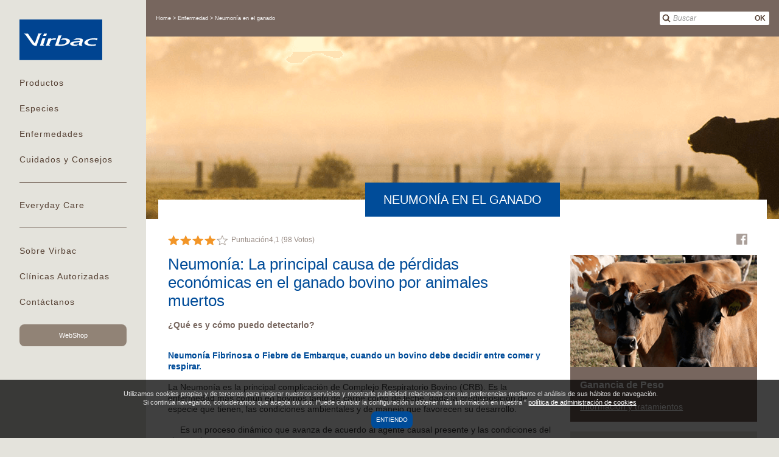

--- FILE ---
content_type: text/html;charset=UTF-8
request_url: https://mx.virbac.com/enfermedades/neumonia
body_size: 14641
content:
<!DOCTYPE html>
<html lang="es">
	<head>
		<meta charset="utf-8" />
<meta http-equiv="Content-Type" content="text/html; charset=utf-8" />
<meta name="viewport" content="width=device-width, initial-scale=1, minimum-scale=1, maximum-scale=1, user-scalable=0, minimal-ui"/>

<link rel="shortcut icon" type="image/x-icon" href="/modules/virbac-static-resources-module/img/template/favicon.ico" />
<link rel="icon" href="/modules/virbac-static-resources-module/img/template/favicon.ico" />

<link rel="stylesheet" type="text/css" href="/modules/virbac-static-resources-module/css/gen/all.css?t=20200707" media="all" />
<link rel="stylesheet" type="text/css" href="/modules/virbac-static-resources-module/css/gen/print.css" media="print" />
<script type="text/javascript" src="/modules/virbac-static-resources-module/javascript/framework/jquery-3.2.1.min.js"></script>
<script type="text/javascript" src="/modules/virbac-static-resources-module/javascript/framework/jquery-ui.min.js"></script>

<script type="text/javascript" src="/modules/virbac-static-resources-module/javascript/init.js"></script><title>Neumonía en el ganado</title>
<meta property="og:title" content="Neumonía en el ganado" />

<meta property="og:url" content="https://mx.virbac.com/enfermedades/neumonia" />

<meta name="description" content="Virbac México, experto en salud animal. Nuestra misión es ofrecer una amplia gama de productos para potenciar la salud y el bienestar animal" /><meta name="keywords" content="alimento para gatos, alimento para perros, antiparasitarios externos para gato, antiparasitarios externos para perro, antiparasitarios internos para gato, antiparasitarios internos para perro, antiparasitarios para perros, antipulgas para gatos, antipulgas para perros, shampo para gatos, shampoo para perro, croquetas premium para gatos, croquetas premium para perros, enfermedades en gatos, enfermedades en perros, estres en perros, garrapatas, garrapatas en perros, jabon para mascotas, jabon para perros, medicamento para perros, medicamentos para animales, pipetas para gato, pipetas para perro, shampoo para gatos, shampoo para mascotas, shampoo para perro, vacunas para animales, vacunas para cerdos, vacunas para ganado, vacunas porcinas" /><meta name="robots" content="index,follow" /><link rel="alternate" href="https://mx.virbac.com/" hreflang="es-gt" />
<link rel="alternate" href="https://mx.virbac.com/" hreflang="es-pa" />
<link rel="alternate" href="https://mx.virbac.com/" hreflang="es-do" />
<link rel="alternate" href="https://mx.virbac.com/" hreflang="es-hn" />
<link rel="alternate" href="https://mx.virbac.com/" hreflang="es-ni" />
<link rel="alternate" href="https://mx.virbac.com/" hreflang="es-cu" />
<meta name="facebook-domain-verification" content="6il7uzleuk1bcgtjf7zhwe6e2sgugc" />
<script type="application/json" id="jahia-data-ctx">{"contextPath":"","lang":"es","uilang":"es","siteUuid":"a5423059-cca4-4dcf-b210-b70f053b8e42","wcag":true,"ckeCfg":""}</script>
<script type="application/json" id="jahia-data-ck">{"path":"/modules/ckeditor/javascript/","lng":"es_ES"}</script>
<!-- Open Graph data -->
	<meta property="og:image"            content="https://mx.virbac.com/files/live/sites/virbac-mx/files/mexico correctas/banner/ganado de carne/neumonia_en_el_ganado_Virbac.png">
	<meta property="og:image:secure_url" content="https://mx.virbac.com/files/live/sites/virbac-mx/files/mexico correctas/banner/ganado de carne/neumonia_en_el_ganado_Virbac.png">
	<meta property="og:image:type"       content="image/png">
	<meta property="og:image:width"      content="1680">
	<meta property="og:image:height"     content="300">
	<meta property="og:image:alt" 		 content="Neumonía en el ganado" />
	 
 <!-- Schema.org markup for Google+ -->
 	<meta itemprop="image" content="https://mx.virbac.com/files/live/sites/virbac-mx/files/mexico correctas/banner/ganado de carne/neumonia_en_el_ganado_Virbac.png" /> 

 <!-- Twitter Card data -->
	 <meta name="twitter:card" content="summary_large_image" />
	 <meta name="twitter:image" content="https://mx.virbac.com/files/live/sites/virbac-mx/files/mexico correctas/banner/ganado de carne/neumonia_en_el_ganado_Virbac.png" />

<!-- Open Graph data -->

 	<meta property="og:type" content="article" />

 <!-- schema.org -->
    <script type="application/ld+json">
    {
      "@context": "https://schema.org",
      "@type": "NewsArticle",
      "headline": "Neumonía: La principal causa de pérdidas económicas en el ganado bovino por animales muertos",
      "datePublished": "Wed Nov 28 22:31:50 UTC 2018",
      "dateModified": "Fri Oct 31 21:53:44 UTC 2025",
	  "url": "https://mx.virbac.com/home/enfermedades/neumonia-en-el-ganado/pagecontent/neumonia-en-el-ganado.html",
	  "articleSection": "",
	  "articleBody": "La Neumonía es la principal complicación de Complejo Respiratorio Bovino (CRB). Es la enfermedad más común en bovinos tanto de carne como de leche, dada la predisposición de especie que tienen, las condiciones ambientales y de manejo que favorecen su desarrollo.      Es un proceso dinámico que avanza de acuerdo al agente causal presente y las condiciones del sistema inmune.      Los signos clínicos dependen de la fase en que se encuentra pero en forma general se observa lo siguiente Secreción nasal serosa, hialina o catarral, ojos llorosos Aumento de temperatura y cambio de comportamiento. Signos respiratorios: taquipnea, polipnea y disnea. Pérdida de peso por reducción del consumo de alimento. Animales flacos, peludos y postrados.   ¿Qué efectos tiene en el animal? La Neumonía se caracteriza por provocar dificultad para respirar y lesiones irreversibles en el pulmón que se hacen crónicas y hacen que el animal sea improductivo, porque entre comer y respirar, prefiere intentar respirar, porque su capacidad respiratoria está muy restringida. Datos adicionales     La Neumonía se presenta tanto en becerros de carne como de leche, en aproximadamente el 10% de la población.      Su presentación se favorece por las situaciones de estrés (ambiente y transporte) que reducen la eficiencia del sistema inmune y favorecen el desarrollo de las bacterias que causan la enfermedad.      El daño a la superficie pulmonar es variable, pero se sabe que un bovino con una pérdida del 10% puede ser rentable, pero cuando alcanza el 25% es totalmente improductivo. Prevención / Curación ",
	  "isAccessibleForFree": "true",
      "mainEntityOfPage": {
        "@type": "WebPage",
        "@id": "https://mx.virbac.com/home/enfermedades/neumonia-en-el-ganado/pagecontent/neumonia-en-el-ganado.html"
      },
	  "author": {
	        "@type": "Organization",
	        "name": "Virbac",
	        "url": "https://mx.virbac.com"
	      },
      "image": {
		"type":"ImageObject",
		"url":"https://mx.virbac.com/files/live/sites/virbac-mx/files/mexico correctas/banner/ganado de carne/neumonia_en_el_ganado_Virbac.png",
		"caption":"Neumonía: La principal causa de pérdidas económicas en el ganado bovino por animales muertos"
      }
    }
    </script>


</head>
	
	<body class=" no-js ">
		
		<!-- Google Tag Manager --> 
				<script type="text/javascript" data-category="2">
				(function(w,d,s,l,i){w[l]=w[l]||[];w[l].push({'gtm.start': 
				new Date().getTime(),event:'gtm.js'});var f=d.getElementsByTagName(s)[0], 
				j=d.createElement(s),dl=l!='dataLayer'?'&l='+l:'';j.async=true;j.src= 
				'//www.googletagmanager.com/gtm.js?id='+i+dl;f.parentNode.insertBefore(j,f); 
				})(window,document,'script','dataLayer','GTM-PTTLQSH');
				</script> 
				<!-- End Google Tag Manager --><div id="fb-root"></div>
		<script>(function(d, s, id) {
		  var js, fjs = d.getElementsByTagName(s)[0];
		  if (d.getElementById(id)) return;
		  js = d.createElement(s); js.id = id;
		  js.src = 'https://connect.facebook.net/en_US/sdk.js#xfbml=1&version=v2.12&appId=1448625135440364&autoLogAppEvents=1';
		  fjs.parentNode.insertBefore(js, fjs);
		}(document, 'script', 'facebook-jssdk'));</script><a id="Top"></a> 
				<script type="text/javascript">
					//<![CDATA[
					setBodyClass();
					loading(true);
					//]]>
				</script>
				<div class="zo-page">
					<div class="zo-navigation">
						<a href="#PanelNavigation" class="tp-open-navigation js-panel-open-close"><span></span></a>
<div class="tp-logo"><a href="https://mx.virbac.com"><img class="lazyload" data-src="/modules/virbac-static-resources-module/img/template/logo-virbac.svg" width="136" height="66" alt="Ir a la home"/></a></div>
<nav class="tp-navigation js-panel-content" id="PanelNavigation">
	<ul>
		
		<li><a href="#PanelNav2" class="js-panel-open-close">Productos</a>
		<div id="PanelNav2" class="tp-navigation-panel js-panel-content"><a href="#PanelNav2" class="tp-panel-close js-panel-close"></a>
			<a href="#PanelNav2" class="tp-panel-title-close js-panel-close">Productos</a><div class="tp-panel-title">Productos</div>
			<ul class="tp-picture-links">
				<li class="js-specie-active">
	<a data-species="perro" href="#PanelNav2-perro" class="js-panel-open">
		<img class="lazyload" data-src="/files/live/sites/virbac-mx/files/predefined-files/species/pictures/Dogs/perro01.jpg" alt="Perro" title="Perro" width="190" height="140"/><span>Perro</span>
			</a>
</li>

<div id="PanelNav2-perro" class="tp-navigation-panel  js-panel-content"><a href="#PanelNav2-perro" class="tp-panel-close js-panel-close"></a>
		<div class="tp-group">
			<div class="tp-panel-title">Productos - Perro</div>
			<ul class="tp-text-links">
				<li><a href="/home/perros/anestesicos.html">Anestésicos</a></li>
				<li><a href="/home/perros/hormonales.html">Hormonales</a></li>
				<li><a href="/home/perros/antibiotico.html">Antibióticos</a></li>
				<li><a href="/suplementos_perros_gatos">SUPLEMENTOS</a></li>
				<li><a href="/home/perros/antiparasitarios.html">Antiparasitarios</a></li>
				<li><a href="/home/perros/biologicos.html">Biológicos</a></li>
				<li><a href="/productos/higiene-dental">Cuidado Oral</a></li>
				<li><a href="/home/perros/aqio-dermatologicos.html">Higiene y dermatología</a></li>
				<li><a href="/home/aqio-dermatologicos.html">Línea AQIO Dermatológica</a></li>
				<li><a href="/home/perros/nutricion.html">Nutrición</a></li>
				</ul>
			<p><a href="/home/find-a-product.html" class="tp-button sp-action">Todos los productos Perro</a></p>
			</div>
		</div><li class="js-specie-active">
	<a data-species="gato" href="#PanelNav2-gato" class="js-panel-open">
		<img class="lazyload" data-src="/files/live/sites/virbac-mx/files/predefined-files/species/pictures/Cats/gato01.jpg" alt="Gato" title="Gato" width="190" height="140"/><span>Gato</span>
			</a>
</li>

<div id="PanelNav2-gato" class="tp-navigation-panel  js-panel-content"><a href="#PanelNav2-gato" class="tp-panel-close js-panel-close"></a>
		<div class="tp-group">
			<div class="tp-panel-title">Productos - Gato</div>
			<ul class="tp-text-links">
				<li><a href="/home/gatos/biologicos.html">Vacunas felinas</a></li>
				<li><a href="/home/gatos/dermatologicos.html">Higiene y dermatología</a></li>
				<li><a href="/home/gatos/suplementos.html">Comportamiento</a></li>
				<li><a href="/home/gatos/antiparasitarios.html">Antiparasitarios</a></li>
				<li><a href="/home/gatos/nutricion.html">Nutrición</a></li>
				<li><a href="/home/gatos/antibioticos.html">Antibióticos</a></li>
				<li><a href="/home/gatos/anestesicos.html">Anestésicos</a></li>
				<li><a href="/home/search-results/biologicos.html">Vacunas felinas</a></li>
				<li><a href="/home/gatos/biologicos-1.html">Vacunas felinas</a></li>
				<li><a href="/home/gatos/cuidado-oral-e-higiene.html">Cuidado oral e higiene</a></li>
				</ul>
			<p><a href="/home/find-a-product.html" class="tp-button sp-action">Todos los productos Gato</a></p>
			</div>
		</div><li class="js-specie-active">
	<a data-species="ganado-de-carne" href="#PanelNav2-ganado-de-carne" class="js-panel-open">
		<img class="lazyload" data-src="/files/live/sites/virbac-mx/files/predefined-files/species/pictures/Cattle/Cow---02--280-x-206.jpg" alt="Ganado de carne" title="Ganado de carne" width="190" height="140"/><span>Ganado de carne</span>
			</a>
</li>

<div id="PanelNav2-ganado-de-carne" class="tp-navigation-panel  js-panel-content"><a href="#PanelNav2-ganado-de-carne" class="tp-panel-close js-panel-close"></a>
		<div class="tp-group">
			<div class="tp-panel-title">Productos - Ganado de carne</div>
			<ul class="tp-text-links">
				<li><a href="/home/ganado-de-carne/antiparasitarios-1.html">Antiparasitarios</a></li>
				<li><a href="/home/ganado-de-carne/SUMMActive.html">Reproducción</a></li>
				<li><a href="/home/ganado-de-carne/antinflamatorios.html">Anti-Inflamatorios</a></li>
				<li><a href="/home/ganado-de-carne/nutricionales.html">Nutricionales</a></li>
				<li><a href="/home/ganado-de-carne/biologicos.html">Biológicos</a></li>
				<li><a href="/home/ganado-de-carne/promotores.html">Ganancia de peso</a></li>
				<li><a href="/home/ganado-de-carne/antibioticos.html">Antibióticos</a></li>
				</ul>
			<p><a href="/home/find-a-product.html" class="tp-button sp-action">Todos los productos Ganado de carne</a></p>
			</div>
		</div><li class="js-specie-active">
	<a data-species="ganado-de-leche" href="#PanelNav2-ganado-de-leche" class="js-panel-open">
		<img class="lazyload" data-src="/files/live/sites/virbac-mx/files/predefined-files/species/pictures/Cattle/miniature-ganado-de-leche.jpg" alt="Ganado de leche" title="Ganado de leche" width="190" height="140"/><span>Ganado de leche</span>
			</a>
</li>

<div id="PanelNav2-ganado-de-leche" class="tp-navigation-panel  js-panel-content"><a href="#PanelNav2-ganado-de-leche" class="tp-panel-close js-panel-close"></a>
		<div class="tp-group">
			<div class="tp-panel-title">Productos - Ganado de leche</div>
			<ul class="tp-text-links">
				<li><a href="/home/ganado-de-leche/antibioticos.html">Antibióticos</a></li>
				<li><a href="/home/ganado-de-leche/anti-inflamatorios.html">Anti-inflamatorios</a></li>
				<li><a href="/home/ganado-de-leche/antiparasitarios.html">Antiparasitarios</a></li>
				<li><a href="/home/ganado-de-leche/biologicos.html">Biológicos</a></li>
				<li><a href="/home/ganado-de-leche/enfermedades-sistemicas.html">Enfermedades sistémicas</a></li>
				<li><a href="/home/ganado-de-leche/intramamarios.html">Intramamarios</a></li>
				<li><a href="/home/ganado-de-leche/mastitis.html">Mastitis</a></li>
				<li><a href="/home/ganado-de-leche/nutricionales.html">Nutricionales</a></li>
				<li><a href="/home/ganado-de-leche/summactive.html">SUMMActive</a></li>
				<li><a href="/home/find-a-product.html">PRODUCTOS COMPLEMENTARIOS</a></li>
				</ul>
			<p><a href="/home/find-a-product.html" class="tp-button sp-action">Todos los productos Ganado de leche</a></p>
			</div>
		</div><li class="js-specie-active">
	<a data-species="cerdos" href="#PanelNav2-cerdos" class="js-panel-open">
		<img class="lazyload" data-src="/files/live/sites/virbac-mx/files/predefined-files/species/pictures/Pigs/Pig-01-280-x-206-.jpg" alt="Cerdos" title="Cerdos" width="190" height="140"/><span>Cerdos</span>
			</a>
</li>

<div id="PanelNav2-cerdos" class="tp-navigation-panel  js-panel-content"><a href="#PanelNav2-cerdos" class="tp-panel-close js-panel-close"></a>
		<div class="tp-group">
			<div class="tp-panel-title">Productos - Cerdos</div>
			<ul class="tp-text-links">
				<li><a href="/home/cerdos/antibioticos.html">Antibioticos</a></li>
				<li><a href="/home/cerdos/bioseguridad.html">Bioseguridad</a></li>
				<li><a href="/home/cerdos/nutricionales.html">Nutricionales</a></li>
				<li><a href="/home/cerdos/hormonales.html">Hormonales</a></li>
				</ul>
			<p><a href="/home/find-a-product.html" class="tp-button sp-action">Todos los productos Cerdos</a></p>
			</div>
		</div><li class="js-specie-active">
	<a data-species="aqua" href="/home/acuicultura/productos-acuicultura.html" class="">
		<img class="lazyload" data-src="/files/live/sites/virbac-mx/files/predefined-files/species/pictures/Fishes/Fish-01-280-x-206.jpg" alt="Aqua" title="Aqua" width="190" height="140"/><span>Aqua</span>
			</a>
</li></ul>
			</div>
	</li><li><a href="#PanelNav1" class="js-panel-open-close">Especies</a>
		<div id="PanelNav1" class="tp-navigation-panel sp-large js-panel-content"><a href="#PanelNav1" class="tp-panel-close js-panel-close"></a>
			<a href="#PanelNav1" class="tp-panel-title-close js-panel-close">Elige una especie</a><div class="tp-panel-title">Elige una especie</div>
			<ul class="tp-picture-links">
				<li class="js-specie-active">
	<a data-species="perro" href="/home/perros.html">
		<img class="lazyload" data-src="/files/live/sites/virbac-mx/files/predefined-files/species/pictures/Dogs/perro01.jpg" alt="Perro" title=""  width="190" height="140"/><span>Perro</span>
			</a>
</li><li class="js-specie-active">
	<a data-species="gato" href="/home/gatos.html">
		<img class="lazyload" data-src="/files/live/sites/virbac-mx/files/predefined-files/species/pictures/Cats/gato01.jpg" alt="Gato" title=""  width="190" height="140"/><span>Gato</span>
			</a>
</li><li class="js-specie-active">
	<a data-species="ganado-de-carne" href="/home/ganado-de-carne">
		<img class="lazyload" data-src="/files/live/sites/virbac-mx/files/predefined-files/species/pictures/Cattle/Cow---02--280-x-206.jpg" alt="Ganado de carne" title=""  width="190" height="140"/><span>Ganado de carne</span>
			</a>
</li><li class="js-specie-active">
	<a data-species="ganado-de-leche" href="/home/ganado-de-leche.html">
		<img class="lazyload" data-src="/files/live/sites/virbac-mx/files/predefined-files/species/pictures/Cattle/miniature-ganado-de-leche.jpg" alt="Ganado de leche" title=""  width="190" height="140"/><span>Ganado de leche</span>
			</a>
</li><li class="js-specie-active">
	<a data-species="cerdos" href="/home/cerdos.html">
		<img class="lazyload" data-src="/files/live/sites/virbac-mx/files/predefined-files/species/pictures/Pigs/Pig-01-280-x-206-.jpg" alt="Cerdos" title=""  width="190" height="140"/><span>Cerdos</span>
			</a>
</li><li class="js-specie-active">
	<a data-species="aqua" href="/acuacultura-acuicultura">
		<img class="lazyload" data-src="/files/live/sites/virbac-mx/files/predefined-files/species/pictures/Fishes/Fish-01-280-x-206.jpg" alt="Aqua" title=""  width="190" height="140"/><span>Aqua</span>
			</a>
</li></ul>
			</div>
	</li><li><a href="#PanelNav3" class="js-panel-open-close">Enfermedades</a>
		<div id="PanelNav3" class="tp-navigation-panel js-panel-content"><a href="#PanelNav3" class="tp-panel-close js-panel-close"></a>
			<a href="#PanelNav3" class="tp-panel-title-close js-panel-close">Enfermedades</a><div class="tp-panel-title">Enfermedades</div>
			<ul class="tp-text-links">
				<li class="js-specie-active">
		<a data-species="perro" href="#PanelNav3-perro" class="js-panel-open">
			Perro</a>
		<div id="PanelNav3-perro" class="tp-navigation-panel  js-panel-content"><a href="#PanelNav3-perro" class="tp-panel-close js-panel-close"></a>
			<div class="tp-group">
				<div class="tp-panel-title">Enfermedades - Perro</div>
				<ul class="tp-text-links">
					<li><a href="/Parasitos-en-perros-y-gatos">Parasitos en perros y gatos</a></li>
					<li><a href="/reduce-ansiedad-mascotas">Ansiedad y estrés en perros y gatos</a></li>
					<li><a href="/Otitis-en-perros-y-gatos">Otitis Externa</a></li>
					<li><a href="/Parasitos-internos-en-perros">Parásitos internos</a></li>
					<li><a href="/dermatitis-atopica-canina">Dermatitis Atópica Canina (DAC)</a></li>
					</ul>
				<p><a href="/home/enfermedades.html?species=perro" class="tp-button sp-action">Todas las enfermedades Perro</a></p>
			</div>
			</div>
	</li><li class="js-specie-active">
		<a data-species="gato" href="#PanelNav3-gato" class="js-panel-open">
			Gato</a>
		<div id="PanelNav3-gato" class="tp-navigation-panel  js-panel-content"><a href="#PanelNav3-gato" class="tp-panel-close js-panel-close"></a>
			<div class="tp-group">
				<div class="tp-panel-title">Enfermedades - Gato</div>
				<ul class="tp-text-links">
					<li><a href="/Parasitos-en-perros-y-gatos">Parasitos en perros y gatos</a></li>
					<li><a href="/reduce-ansiedad-mascotas">Ansiedad y estrés en perros y gatos</a></li>
					<li><a href="/Otitis-en-perros-y-gatos">Otitis Externa</a></li>
					<li><a href="/Parasitos-internos-en-perros">Parásitos internos</a></li>
					</ul>
				<p><a href="/home/enfermedades.html?species=gato" class="tp-button sp-action">Todas las enfermedades Gato</a></p>
			</div>
			</div>
	</li><li class="js-specie-active">
		<a data-species="ganado-de-carne" href="#PanelNav3-ganado-de-carne" class="js-panel-open">
			Ganado de carne</a>
		<div id="PanelNav3-ganado-de-carne" class="tp-navigation-panel  js-panel-content"><a href="#PanelNav3-ganado-de-carne" class="tp-panel-close js-panel-close"></a>
			<div class="tp-group">
				<div class="tp-panel-title">Enfermedades - Ganado de carne</div>
				<ul class="tp-text-links">
					<li><a href="/enfermedades/neumonia">Neumonía en el ganado</a></li>
					<li><a href="/enfermedades/ganancia-de-peso">Ganancia de Peso</a></li>
					<li><a href="/enfermedades/clostridiosis-o-muerte-subita">Clostridiosis</a></li>
					<li><a href="/enfermedades/parasitosis-interna">Parasitosis Interna</a></li>
					<li><a href="/home/enfermedades/endometritis.html">Endometritis</a></li>
					<li><a href="/enfermedades/pododermatitis">Pododermatitis</a></li>
					<li><a href="/enfermedades/parasitos-externos">Parásitos externos en el ganado</a></li>
					</ul>
				<p><a href="/home/enfermedades.html?species=ganado-de-carne" class="tp-button sp-action">Todas las enfermedades Ganado de carne</a></p>
			</div>
			</div>
	</li><li class="js-specie-active">
		<a data-species="ganado-de-leche" href="#PanelNav3-ganado-de-leche" class="js-panel-open">
			Ganado de leche</a>
		<div id="PanelNav3-ganado-de-leche" class="tp-navigation-panel  js-panel-content"><a href="#PanelNav3-ganado-de-leche" class="tp-panel-close js-panel-close"></a>
			<div class="tp-group">
				<div class="tp-panel-title">Enfermedades - Ganado de leche</div>
				<ul class="tp-text-links">
					<li><a href="/home/enfermedades/intramamarios.html">Mastitis</a></li>
					<li><a href="/enfermedades/parto-vigoroso">Parto Vigoroso</a></li>
					<li><a href="/enfermedades/puerperio-sano.html">Puerperio Sano</a></li>
					<li><a href="/enfermedades-sistemicas-ganado">Enfermedades Inflamatorias</a></li>
					<li><a href="/enfermedades/suplementos-nutricionales-ganado">Suplementos y Reconstituyentes</a></li>
					<li><a href="/home/enfermedades/endometritis.html">Endometritis</a></li>
					<li><a href="/enfermedades/pododermatitis">Pododermatitis</a></li>
					<li><a href="/enfermedades/parasitos-externos">Parásitos externos en el ganado</a></li>
					</ul>
				<p><a href="/home/enfermedades.html?species=ganado-de-leche" class="tp-button sp-action">Todas las enfermedades Ganado de leche</a></p>
			</div>
			</div>
	</li><li class="js-specie-active">
		<a data-species="cerdos" href="#PanelNav3-cerdos" class="js-panel-open">
			Cerdos</a>
		<div id="PanelNav3-cerdos" class="tp-navigation-panel  js-panel-content"><a href="#PanelNav3-cerdos" class="tp-panel-close js-panel-close"></a>
			<div class="tp-group">
				<div class="tp-panel-title">Enfermedades - Cerdos</div>
				<ul class="tp-text-links">
					<li><a href="/enfermedades/bioseguridad-en-la-granja">Bioseguridad en la granja</a></li>
					<li><a href="/enfermedades/enfermedades-sistemicas">Enfermedades sistémicas</a></li>
					<li><a href="/enfermedades/reproduccion">Reproducción</a></li>
					<li><a href="/cerdos/enfermedades/anemia-y-desnutricion">Anemia y desnutrición</a></li>
					</ul>
				<p><a href="/home/enfermedades.html?species=cerdos" class="tp-button sp-action">Todas las enfermedades Cerdos</a></p>
			</div>
			</div>
	</li><li class="js-specie-active">
		<a data-species="aqua" href="#PanelNav3-aqua" class="js-panel-open">
			Aqua</a>
		<div id="PanelNav3-aqua" class="tp-navigation-panel  js-panel-content"><a href="#PanelNav3-aqua" class="tp-panel-close js-panel-close"></a>
			<div class="tp-group">
				<div class="tp-panel-title">Enfermedades - Aqua</div>
				<ul class="tp-text-links">
					<li><a href="/home/enfermedades/aqua-disease.html">Enfermedades acuacultura</a></li>
					</ul>
				<p><a href="/home/enfermedades.html?species=aqua" class="tp-button sp-action">Todas las enfermedades Aqua</a></p>
			</div>
			</div>
	</li></ul>
		</div>
	</li><li><a href="#PanelNav4" class="js-panel-open-close">Cuidados y Consejos</a>
		<div id="PanelNav4" class="tp-navigation-panel js-panel-content"><a href="#PanelNav4" class="tp-panel-close js-panel-close"></a>
			<a href="#PanelNav4" class="tp-panel-title-close js-panel-close"></a><div class="tp-panel-title"></div>
			<ul class="tp-picture-links">
				<li class="js-specie-active">
		<a data-species="perro" href="#PanelNav4-perro" class="js-panel-open">
			<img class="lazyload" data-src="/files/live/sites/virbac-mx/files/predefined-files/species/pictures/Dogs/perro01.jpg" alt="Perro" title="Perro" width="190" height="140"/><span>Perro</span>
				</a>
		<div id="PanelNav4-perro" class="tp-navigation-panel  js-panel-content"><a href="#PanelNav4-perro" class="tp-panel-close js-panel-close"></a>
			<div class="tp-group">
				<div class="tp-panel-title">Cuidados y Consejos - Perro</div>
				<ul class="tp-text-links">
					<li><a href="/heces-de-un-perro-sano">¿Cómo debe de ser la popo de mi perro?</a></li>
					<li><a href="/home/todos-los-consejos/pagecontent/cuidados-y-consejos/Suplementos vitamínicos para perros y gatos.html">Suplementos Vitamínicos para Perros y Gatos</a></li>
					<li><a href="/home/todos-los-consejos/pagecontent/cuidados-y-consejos/acaros-de-las-orejas-en-gatos-sintomas-prevencion-y-tratamiento.html">Ácaros de las orejas en gatos: Síntomas, Prevención y Tratamiento</a></li>
					<li><a href="/alimentos-daninos-para-perros-y-gatos">Alimentos dañinos para perros y gatos</a></li>
					<li><a href="/home/todos-los-consejos/pagecontent/cuidados-y-consejos/ansiedad-en-perros-senales-prevencion-y-tecnicas-de-alivio.html">Ansiedad en perros: Señales, prevención y técnicas de alivio</a></li>
					<li><a href="/auxilio-mi-cachorro-se-come-mis-zapatos">¡Auxilio! Mi cachorro se come mis zapatos</a></li>
					<li><a href="/Comandos-que-tu-perro-debe-saber">Comandos que tu perro debe saber</a></li>
					<li><a href="/como-debo-banar-a-mi-mascota">¿Cómo debo bañar a mi mascota?</a></li>
					<li><a href="/home/todos-los-consejos/pagecontent/cuidados-y-consejos/comprendiendo-la-infeccion-de-oidos-en-perros.html">Comprendiendo la Infeccion de Oído en Perros</a></li>
					<li><a href="/consejos-para-el-nuevo-integrante-de-la-familia">Consejos para el nuevo integrante de la familia</a></li>
					<li><a href="/Cual-es-la-racion-correcta-de-alimento-para-mi-mascota">¿Cuál es la ración correcta de alimento para mi mascota?</a></li>
					<li><a href="/Cuando-debo-de-acudir-al-veterinario">¿Cuándo debo de acudir al veterinario?</a></li>
					<li><a href="/cuidados-de-un-perro-viejito">Cuidados que debe tener un perro viejito</a></li>
					<li><a href="/Cuidados-para-mi-mascota">Cuidados para mi mascota</a></li>
					<li><a href="/Curiosidades-científicas-sobre-los-perros">Curiosidades científicas sobre los perros</a></li>
					<li><a href="/De-que-se-rie-un-perro">¿De qué se ríe un perro?</a></li>
					<li><a href="/home/todos-los-consejos/pagecontent/cuidados-y-consejos/dermatitis-atopica-en-perros-como-prevenir-y-tratar.html">Dermatitis Atópica en Perros: Cómo Prevenir y tratar la piel en perros</a></li>
					<li><a href="/home/todos-los-consejos/pagecontent/cuidados-y-consejos/giardia-en-perros-sintomas-tratamiento-y-prevencion.html">Giardia en Perros: Síntomas, Tratamiento y Prevención</a></li>
					<li><a href="/Higiene-dental-de-perros-y-gatos">Higiene dental en perros y gatos</a></li>
					<li><a href="/home/todos-los-consejos/pagecontent/cuidados-y-consejos/limpieza-dental-para-perros-todo-lo-que-debes-saber.html">Limpieza dental para perros: todo lo que  debes saber</a></li>
					<li><a href="/Lombrices-intestinales-en-perros-y-gatos">Lombrices intestinales en perros y gatos</a></li>
					<li><a href="/home/todos-los-consejos/pagecontent/cuidados-y-consejos/los-5-problemas-de-comportamient-1.html">Los 5 problemas de comportamiento más comunes en cachorros y como tratar con ellos.</a></li>
					<li><a href="/Comportamiento-de-cachorros">Los 5 problemas de comportamiento más comunes en cachorros y como tratar con ellos.</a></li>
					<li><a href="/home/todos-los-consejos/pagecontent/cuidados-y-consejos/mal-aliento-en-perros-causas-soluciones.html">Mal aliento en perros: causas y soluciones para una buena higiene dental</a></li>
					<li><a href="/Mi-perro-es-agresivo">Mi perro es agresivo</a></li>
					<li><a href="/Mi-perro-puede-comer-lo-mismo-que-yo">¿Mi perro puede comer lo mismo que yo?</a></li>
					<li><a href="/home/todos-los-consejos/pagecontent/cuidados-y-consejos/parasitos-del-corazon-en-perros.html"> Parásitos del Corazón en Perros: Identifícalos, Compréndelos y Prevénlos</a></li>
					<li><a href="/home/todos-los-consejos/pagecontent/cuidados-y-consejos/piel-seca-en-perros-causas-sintomas-y-tratamiento">Piel seca en perros: causas, sintomas y tratamiento</a></li>
					<li><a href="/por-que-mi-mascota-tiembla-cuando-escucha-cohetes">¿Por qué mi mascota tiembla cuando escucha cohetes?</a></li>
					<li><a href="/Por-que-sube-de-peso-una-mascota-esterilizada">¿Por qué sube de peso una mascota esterilizada?</a></li>
					<li><a href="/Problemas-articulares-en-perros">Problemas articulares en perros</a></li>
					<li><a href="/home/todos-los-consejos/pagecontent/cuidados-y-consejos/pulgas-en-perros-la-guia-definitiva-contra-las-pulgas.html">Pulgas en Perros: La Guía Definitiva Contra las Pulgas</a></li>
					<li><a href="/home/todos-los-consejos/pagecontent/cuidados-y-consejos/snacks-dentales-para-perros-los-mejores-consejos-para-escoger.html">Snacks Dentales para Perros: Los mejores consejos para escoger el indicado</a></li>
					<li><a href="/Diferentes-requerimientos-nutricionales-gatos-perros">Diferentes perfiles y requerimientos nutricionales</a></li>
					<li><a href="/cuidados-y-consejos/una-dieta-adaptada-para-cachorros">¿Qué es una dieta adaptada para cachorros?</a></li>
					<li><a href="/Transtornos-mala-adaptacion-de-la-dieta-en-cachorros">Trastornos debido a una mala adaptación de la dieta en cachorros y el impacto de la esterilización</a></li>
					<li><a href="/El-cuidado-de-la-piel-en-mascotas">El cuidado de la piel en mascotas</a></li>
					<li><a href="/como-eliminar-pulgas-y-garrapatas">¿Cómo eliminar pulgas y garrapatas?</a></li>
					<li><a href="/cuidados-y-consejos/la-alimentacion-de-perros-y-gatos">La alimentación de perros y gatos</a></li>
					<li><a href="/cuidados-y-consejos/es-necesario-vacunar-a-los-perros-y-gatos">¿Es necesario vacunar a los perros y gatos?</a></li>
					<li><a href="/Interrupcion-embarazo-perras">Interrupción del embarazo en perras</a></li>
					<li><a href="/los-perro-y-gato-son-carnivoros">¿Los perro y gato son carnívoros?</a></li>
					<li><a href="/como-mantener-a-mi-mascota-en-un-peso-saludable">¿Cómo mantener a mi mascota en un peso saludable y por qué debo hacerlo?</a></li>
					<li><a href="/cuanto-ejercicio-necesita-mi-perro">¿Cuanto ejercicio necesita mi perro al día?</a></li>
					<li><a href="/Mi-perro-puede-tener-diabetes">¿Mi perro puede tener diabetes?</a></li>
					<li><a href="/Por-que-se-la-cae-tanto-el-pelo-a-mi-mascota">¿Por Qué Se Caerá Tanto el Pelo de Mi Perro? Causas y Soluciones para un Pelaje Saludable</a></li>
					</ul>
				<p><a href="/home/perros/consejos-perros.html" class="tp-button sp-action">Todos los consejos Perro</a></p>
				</div>
			</div>
	</li><li class="js-specie-active">
		<a data-species="gato" href="#PanelNav4-gato" class="js-panel-open">
			<img class="lazyload" data-src="/files/live/sites/virbac-mx/files/predefined-files/species/pictures/Cats/gato01.jpg" alt="Gato" title="Gato" width="190" height="140"/><span>Gato</span>
				</a>
		<div id="PanelNav4-gato" class="tp-navigation-panel  js-panel-content"><a href="#PanelNav4-gato" class="tp-panel-close js-panel-close"></a>
			<div class="tp-group">
				<div class="tp-panel-title">Cuidados y Consejos - Gato</div>
				<ul class="tp-text-links">
					<li><a href="/home/todos-los-consejos/pagecontent/cuidados-y-consejos/Suplementos vitamínicos para perros y gatos.html">Suplementos Vitamínicos para Perros y Gatos</a></li>
					<li><a href="/alimentos-daninos-para-perros-y-gatos">Alimentos dañinos para perros y gatos</a></li>
					<li><a href="/home/todos-los-consejos/pagecontent/cuidados-y-consejos/ancilostomas-como-se-transmiten.html">Ancilostomas: ¿cómo se transmiten a los niños?</a></li>
					<li><a href="/como-debo-banar-a-mi-mascota">¿Cómo debo bañar a mi mascota?</a></li>
					<li><a href="/Mejor-alimento-para-gato">¿Cuál es el mejor alimento que mi gato podría comer?</a></li>
					<li><a href="/Cual-es-la-racion-correcta-de-alimento-para-mi-mascota">¿Cuál es la ración correcta de alimento para mi mascota?</a></li>
					<li><a href="/Cuando-debo-de-acudir-al-veterinario">¿Cuándo debo de acudir al veterinario?</a></li>
					<li><a href="/Cuidados-para-mi-mascota">Cuidados para mi mascota</a></li>
					<li><a href="/home/todos-los-consejos/pagecontent/cuidados-y-consejos/feromonas-para-gatos-relajalo-y-calma-su-ansiedad.html">Feromonas para Gatos: Relájalo y Calma su Ansiedad</a></li>
					<li><a href="/Higiene-dental-de-perros-y-gatos">Higiene dental en perros y gatos</a></li>
					<li><a href="/home/todos-los-consejos/pagecontent/cuidados-y-consejos/lo-que-no-sabias-de-los-gatos.html">Lo que no sabias de los gatos</a></li>
					<li><a href="/Lombrices-intestinales-en-perros-y-gatos">Lombrices intestinales en perros y gatos</a></li>
					<li><a href="/home/todos-los-consejos/pagecontent/cuidados-y-consejos/los-5-problemas-de-comportamient-1.html">Los 5 problemas de comportamiento más comunes en cachorros y como tratar con ellos.</a></li>
					<li><a href="/Comportamiento-de-cachorros">Los 5 problemas de comportamiento más comunes en cachorros y como tratar con ellos.</a></li>
					<li><a href="/home/todos-los-consejos/pagecontent/cuidados-y-consejos/los-cuidados-de-mi-gato.html">Los cuidados de mi gato.</a></li>
					<li><a href="/home/todos-los-consejos/pagecontent/cuidados-y-consejos/los-felinos-tambien-hacen-trucos.html">Los felinos también hacen trucos</a></li>
					<li><a href="/home/todos-los-consejos/pagecontent/cuidados-y-consejos/los-parasitos-felinos-tambien-so.html">¿Los parásitos felinos también son peligrosos para los humanos?</a></li>
					<li><a href="/home/todos-los-consejos/pagecontent/cuidados-y-consejos/mas-curiosidades-de-los-gatos.html">Más curiosidades de los gatos.</a></li>
					<li><a href="/medidas-de-seguridad-para-tu-gato">Medidas de seguridad para tu gato</a></li>
					<li><a href="/home/todos-los-consejos/pagecontent/cuidados-y-consejos/parasitos-del-corazon-en-gatos-identificalos-prevenlos.html">Parásitos del Corazón en Gatos: Identifícalos, Compréndelos y Prevénlos</a></li>
					<li><a href="/por-que-mi-mascota-tiembla-cuando-escucha-cohetes">¿Por qué mi mascota tiembla cuando escucha cohetes?</a></li>
					<li><a href="/Por-que-sube-de-peso-una-mascota-esterilizada">¿Por qué sube de peso una mascota esterilizada?</a></li>
					<li><a href="/home/todos-los-consejos/pagecontent/cuidados-y-consejos/pulgas-y-enfermedad-por-aranazo.html">Pulgas y "enfermedad por arañazo de gato"</a></li>
					<li><a href="/home/todos-los-consejos/pagecontent/cuidados-y-consejos/tengo-un-gato-al-aire-libre.html">Tengo un gato al aire libre</a></li>
					<li><a href="/home/todos-los-consejos/pagecontent/cuidados-y-consejos/tenias-en-los-gatos-sintomas-prevencion-y-tratamiento.html">Tenias en los Gatos: Síntomas, Prevención y Tratamiento</a></li>
					<li><a href="/tips-para-hacer-feliz-a-tu-gato">Tips para hacer feliz a tu gato.</a></li>
					<li><a href="/cuidados-y-consejos/impacto-castracion-en-la-dieta-de-mi-gato">Nutrición y crecimiento del gatito: ¿Cuál es el impacto de la castración en la dieta de mi gato?</a></li>
					<li><a href="/cuidados-y-consejos/el-crecimiento-del-gatito-que-hacer-cuando-lo-llevas-a-casa">El crecimiento del gatito: ¿Qué hacer cuando lo llevas a casa?</a></li>
					<li><a href="/cuidados-y-consejos/nutricion-y-crecimiento-de-los-gatitos">Nutrición y crecimiento de los gatitos: Apoyo nutricional óptimo</a></li>
					<li><a href="/cuidados-y-consejos/dieta-adaptada-para-gatitos">Crecimiento del gatito: ¿Cuál es una dieta adaptada para gatitos?</a></li>
					<li><a href="/El-cuidado-de-la-piel-en-mascotas">El cuidado de la piel en mascotas</a></li>
					<li><a href="/como-eliminar-pulgas-y-garrapatas">¿Cómo eliminar pulgas y garrapatas?</a></li>
					<li><a href="/cuidados-y-consejos/la-alimentacion-de-perros-y-gatos">La alimentación de perros y gatos</a></li>
					<li><a href="/cuidados-y-consejos/es-necesario-vacunar-a-los-perros-y-gatos">¿Es necesario vacunar a los perros y gatos?</a></li>
					<li><a href="/los-perro-y-gato-son-carnivoros">¿Los perro y gato son carnívoros?</a></li>
					<li><a href="/como-mantener-a-mi-mascota-en-un-peso-saludable">¿Cómo mantener a mi mascota en un peso saludable y por qué debo hacerlo?</a></li>
					<li><a href="/home/todos-los-consejos/pagecontent/cuidados-y-consejos/las-7-senales-de-salud-que-indic.html">Las 7 señales de salud que indican que tu gato esta saludable.</a></li>
					<li><a href="/home/todos-los-consejos/pagecontent/cuidados-y-consejos/los-8-problemas-de-salud-mas-com.html">Los 8 problemas de salud más comunes en gatos senior</a></li>
					</ul>
				<p><a href="/home/gatos/consejos-gatos.html" class="tp-button sp-action">Todos los consejos Gato</a></p>
				</div>
			</div>
	</li><li class="js-specie-active">
		<a data-species="ganado-de-carne" href="#PanelNav4-ganado-de-carne" class="js-panel-open">
			<img class="lazyload" data-src="/files/live/sites/virbac-mx/files/predefined-files/species/pictures/Cattle/Cow---02--280-x-206.jpg" alt="Ganado de carne" title="Ganado de carne" width="190" height="140"/><span>Ganado de carne</span>
				</a>
		<div id="PanelNav4-ganado-de-carne" class="tp-navigation-panel  js-panel-content"><a href="#PanelNav4-ganado-de-carne" class="tp-panel-close js-panel-close"></a>
			<div class="tp-group">
				<div class="tp-panel-title">Cuidados y Consejos - Ganado de carne</div>
				<ul class="tp-text-links">
					<li><a href="/como-superar-el-anestro-en-bovinos">Cómo superar el anestro en bovinos y poder incorporarlos a un programa de inseminación artificial</a></li>
					<li><a href="/Diagnostico-oportuno-de-una-enfermedad-ganado-de-carne">Diagnóstico oportuno de una enfermedad</a></li>
					<li><a href="/Inseminacion-Artificial-Exitosa-en-Bovinos">Haciendo más exitosos los programas de Inseminación Artificial en Bovinos</a></li>
					<li><a href="/Manejo-Recepción-Corral-Engorda">Programa de manejo a la recepción en un corral de engorda</a></li>
					<li><a href="/efectos-de-la-clostridiosis">¿Qué efectos tiene la Clostridiosis?</a></li>
					<li><a href="/que-es-la-clostridiosis">¿Qué es la Clostridiosis?</a></li>
					<li><a href="/Tratamiento-Eficaz-Ganado-Carne">Tratamiento eficaz</a></li>
					<li><a href="/Enfermedades-Respiratorias-Ganado">Un nuevo respiro para el tratamiento de las enfermedades respiratorias en el ganado</a></li>
					<li><a href="/que-es-el-plan-150">¿Qué es el plan 150?</a></li>
					<li><a href="/secado-de-las-vacas">Secado de las vacas</a></li>
					</ul>
				<p><a href="/consejos-bovinos" class="tp-button sp-action">Todos los consejos Ganado de carne</a></p>
				</div>
			</div>
	</li><li class="js-specie-active">
		<a data-species="ganado-de-leche" href="#PanelNav4-ganado-de-leche" class="js-panel-open">
			<img class="lazyload" data-src="/files/live/sites/virbac-mx/files/predefined-files/species/pictures/Cattle/miniature-ganado-de-leche.jpg" alt="Ganado de leche" title="Ganado de leche" width="190" height="140"/><span>Ganado de leche</span>
				</a>
		<div id="PanelNav4-ganado-de-leche" class="tp-navigation-panel  js-panel-content"><a href="#PanelNav4-ganado-de-leche" class="tp-panel-close js-panel-close"></a>
			<div class="tp-group">
				<div class="tp-panel-title">Cuidados y Consejos - Ganado de leche</div>
				<ul class="tp-text-links">
					<li><a href="/como-superar-el-anestro-en-bovinos">Cómo superar el anestro en bovinos y poder incorporarlos a un programa de inseminación artificial</a></li>
					<li><a href="/Inseminacion-Artificial-Exitosa-en-Bovinos">Haciendo más exitosos los programas de Inseminación Artificial en Bovinos</a></li>
					<li><a href="/que-es-el-plan-150">¿Qué es el plan 150?</a></li>
					<li><a href="/secado-de-las-vacas">Secado de las vacas</a></li>
					</ul>
				<p><a href="/home/ganado-de-leche/consejos-ganado.html" class="tp-button sp-action">Todos los consejos Ganado de leche</a></p>
				</div>
			</div>
	</li><li class="js-specie-active">
		<a data-species="cerdos" href="#PanelNav4-cerdos" class="js-panel-open">
			<img class="lazyload" data-src="/files/live/sites/virbac-mx/files/predefined-files/species/pictures/Pigs/Pig-01-280-x-206-.jpg" alt="Cerdos" title="Cerdos" width="190" height="140"/><span>Cerdos</span>
				</a>
		<div id="PanelNav4-cerdos" class="tp-navigation-panel  js-panel-content"><a href="#PanelNav4-cerdos" class="tp-panel-close js-panel-close"></a>
			<div class="tp-group">
				<div class="tp-panel-title">Cuidados y Consejos - Cerdos</div>
				<ul class="tp-text-links">
					<li><a href="/el-agua-de-bebida-vehiculo-eficaz-en-los-tratamientos-porcinos">El agua de bebida: Vehículo eficaz en los tratamientos porcinos</a></li>
					<li><a href="/Enfermedades-Respiratorias-Ganado">Un nuevo respiro para el tratamiento de las enfermedades respiratorias en el ganado</a></li>
					<li><a href="/Mycoplasma-Hyopneumoniae-Complejo-Respiratorio_Porcino">La importancia de mycoplasma hyopneumoniae en el complejo respiratorio porcino</a></li>
					<li><a href="/Principales-Usos-Altrenogest-Cerdas">Principales Usos de Altrenogest en Cerdas</a></li>
					<li><a href="/bioseguridad-en-granjas-porcinas">Bioseguridad en granjas porcinas</a></li>
					<li><a href="/alternativas-terapeuticas-sinergicas">Alternativas Terapéuticas Sinérgicas</a></li>
					<li><a href="/beneficios-del-uso-de-inyectable-LA">Beneficios del uso de inyectables L.A.</a></li>
					<li><a href="/integridad-intestinal-y-su-importancia-en-la-produccion-porcina">Integridad intestinal y su importancia en la producción porcina</a></li>
					</ul>
				<p><a href="/home/cerdos/consejos-cerdos.html" class="tp-button sp-action">Todos los consejos Cerdos</a></p>
				</div>
			</div>
	</li><li class="js-specie-active">
		<a data-species="aqua" href="#PanelNav4-aqua" class="js-panel-open">
			<img class="lazyload" data-src="/files/live/sites/virbac-mx/files/predefined-files/species/pictures/Fishes/Fish-01-280-x-206.jpg" alt="Aqua" title="Aqua" width="190" height="140"/><span>Aqua</span>
				</a>
		<div id="PanelNav4-aqua" class="tp-navigation-panel  js-panel-content"><a href="#PanelNav4-aqua" class="tp-panel-close js-panel-close"></a>
			<div class="tp-group">
				<div class="tp-panel-title">Cuidados y Consejos - Aqua</div>
				<ul class="tp-text-links">
					<li><a href="/Hepatopancreas-Saludable-Camarones">¿Cómo mantener saludable el hepatopáncreas en camarones?</a></li>
					<li><a href="/Maximo-Crecimiento-Camarones-Cultivo">¿Cómo obtener el máximo crecimiento en camarones en cultivo de vivero?</a></li>
					<li><a href="/Maximo-Crecimiento-Agricultura-IMC">¿Cómo obtener el máximo crecimiento en la agricultura IMC?</a></li>
					<li><a href="/FCR-Optimo-Camarones-Cultivo">¿Cómo obtener un FCR óptimo en el cultivo de camarones?</a></li>
					</ul>
				<p><a href="/all-aqua/advices-1" class="tp-button sp-action">Todos los consejos Aqua</a></p>
				</div>
			</div>
	</li></ul>
		</div>
	</li></ul>
	
	<ul>
				<li><a href="/home/everydaycare.html">Everyday Care</a></li>
				</ul><ul>

		<li><a href="#PanelNav5" class="js-panel-open-close">Sobre Virbac</a>
		<div id="PanelNav5" class="tp-navigation-panel sp-large js-panel-content"><a href="#PanelNav5" class="tp-panel-close js-panel-close"></a>
			<a href="#PanelNav5" class="tp-panel-title-close js-panel-close">Más sobre Virbac</a><div class="tp-panel-title">Más sobre Virbac</div>
			<ul class="tp-picture-links">
				<li><a href="/home/quienes-somos/el-grupo-virbac.html"><img class="lazyload" data-src="/modules/virbac-static-resources-module/img/content/company-300-180.jpg" alt="About us" width="300" height="180"/><span>El grupo Virbac</span></a></li>
				<li><a href="/home/quienes-somos/fundador.html"><img class="lazyload" data-src="/modules/virbac-static-resources-module/img/content/fondateur-300-180.jpg" alt="Founder" width="300" height="180"/><span>Fundador</span></a></li>
				<li><a href="/home/quienes-somos/valores.html"><img class="lazyload" data-src="/modules/virbac-static-resources-module/img/content/missions-300-180.jpg" alt="Missions" width="300" height="180"/><span>Valores</span></a></li>
			</ul>
			<p><a href="/home/quienes-somos.html" class="tp-button sp-action">Todo sobre Virbac</a></p>
			<div class="tp-panel-title sp-group"><span>Más información sobre Virbac</span></div>
				<ul class="tp-links-list">
					<li><a href="/quienes-somos/contactanos">Contáctanos</a></li>
					<li><a href="/home/quienes-somos/los-sitios-de-virbac.html">Los sitios de Virbac</a></li>
					<li><a href="/home/distribuidores-autorizados-animales-granja.html">Clínicas Autorizadas</a></li>
					</ul>
			<div class="tp-push">
				<div class="tp-group">
					<p class="tp-push-title"><span>Más información sobre Virbac</span></p>
					<ul class="tp-links-list">
						
						<li><a class="tp-external-link js-exit-link" href="https://corporate.virbac.com/home/responsibility.html">Responsabilidad social</a></li>
						<li><a class="tp-external-link js-exit-link" href="https://corporate.virbac.com/home/investisseurs.html">Inversores</a></li>
						<li><a class="tp-external-link js-exit-link" href="https://corporate.virbac.com/home/career.html">Noticias Virbac</a></li>
						<li><a class="tp-external-link js-exit-link" href="https://corporate.virbac.com/home/group/virbac-worldwide.html">Virbac en el mundo</a></li>
						
					</ul>
				</div>
			</div>
		</div>
	</li><li><a href="/home/distribuidores-autorizados-animales-granja.html">Clínicas Autorizadas</a>	
		<li><a href="/quienes-somos/contactanos">Contáctanos</a></ul>
	
	<p><a href="https://webshop.mx.virbac.com/iec/m/" class="tp-button">WebShop</a></p>
	<script type="text/javascript">
		$(document).ready(function(e){
			var selectedSpecie = Cookies.get("virbac-species");
			if(selectedSpecie != null && selectedSpecie != ""){
				$('.js-specie-active').each(function(e){
					var specieMenu = $(this).find('a').data('species');
					if(specieMenu != null && specieMenu !=""){
						if(specieMenu == selectedSpecie){
							$(this).addClass("active");
						}
					}
				});
			}
		});
	</script>
</nav></div>
					
					<header class="zo-header">
						<div class="zo-wrapper">
							<div class="tp-tools">
	<a href="#PanelSearch" class="tp-open-search js-panel-open-close"></a>
<div class="tp-search js-panel-content" id="PanelSearch">
	<form method="post" name="searchForm" action="/home/search-results.html" id="searchForm" >
    <input type="hidden" name="jcrMethodToCall" value="get" />
    <input type="hidden" name="src_originSiteKey" value="virbac-mx"/>
    <input name="src_pagePath.value" id="src_pagePath_value" type="hidden"  value="/sites/virbac-mx"/>

<input type="hidden" name="src_pagePath.includeChildren" value="true"/>
<input type="hidden" name="src_sites.values" value="virbac-mx"/><input type="hidden" name="src_sitesForReferences.values" value="systemsite"/>
<input type="hidden" name="src_languages.values" value="es"/><input type="hidden" name="src_nodeType" value="virbacmix:searchableContent"/>
		<input type="hidden" name="src_terms[0].applyFilter" value="true"/>
	    <input type="hidden" name="src_terms[0].match" value="all_words"/>
	    <input type="hidden" name="src_terms[0].fields.siteContent" value="true"/>
	    <input type="hidden" name="src_terms[0].fields.tags" value="true"/>
	    <input type="hidden" name="searching" value="true"/>
    	<span class="tp-field-group">
    		<input id="searchTerm" name="src_terms[0].term" placeholder="Buscar" type="search" value=""/>
    		<button type="submit">OK</button></span>
	</form></div></div>

<div class="tp-site">
	<div class="tp-group">
		<div class="tp-site-name"></div>
		<nav class="tp-breadcrumb">
			<ol itemscope itemtype="https://schema.org/BreadcrumbList">
				<li itemprop="itemListElement" itemscope itemtype="https://schema.org/ListItem">
						 	<meta itemprop="position" content="1" />
					        <a href="/home.html" itemprop="item" >
							 	<span itemprop="name">
		                        	Home</span>
		                    </a>
	                    </li>
	                    
	                    <li itemprop="itemListElement" itemscope itemtype="https://schema.org/ListItem">
	                    	<meta itemprop="position" content="2" />
					        <a href="/home/enfermedades.html" itemprop="item" >
		                    	<span itemprop="name">
		                    		Enfermedad</span>	
		                    </a>
	                    </li>
	                    
	                    <li itemprop="itemListElement" itemscope itemtype="https://schema.org/ListItem">
	                    	<meta itemprop="position" content="3" />
					        <span itemprop="name" itemprop="item">
		                    	Neumonía en el ganado</span>
	                    </li>
					</ol>
		</nav>
	</div>
</div></div>
					</header>
					
					<div class="zo-content">
						<section class="zo-section">
							
<div class="zo-block sp-header" id="virbac-header-picture">
	<div class="zo-bg"><img class="lazyload" data-src="/files/live/sites/virbac-mx/files/mexico correctas/banner/ganado de carne/neumonia_en_el_ganado_Virbac.png" alt="" title="" width="1680" height="400"></div>
	</div>
<div class="zo-block sp-title">
		<div class="zo-wrapper">
			<div class="page-title">
				<span>
					Neumonía en el ganado</span>
			</div>
		</div>
	</div>
<div class="zo-block" id="neumonia-en-el-ganado">
	<div class="zo-wrapper">
		
		<div class="tools-group">
			<ul class="share-tools">
		<li><a href="https://www.facebook.com/sharer/sharer.php?t=Neumon%C3%ADa%20en%20el%20ganado&u=URL_PAGE" class="facebook js-partage-rs" title="Facebook Virbac Mexico">Facebook Virbac Mexico</a></li>
		<li></li>
		<li></li>
		</ul><p class="rating"><span class="note note-4"></span>Puntuación<span class="js-vote-avg">4,1</span> (<span class="js-vote-nb">98</span> Votos)</p></div>
		<div class="block">
			</div>
		<div class="zo-cols cols-2-1">
			<div class="col">
				
				<div class="block">
					<h1 class="main-title"><span>Neumonía: La principal causa de pérdidas económicas en el ganado bovino por animales muertos</span></h1>
					<p class="summary">¿Qué es y cómo puedo detectarlo?</p>
					</div>
				
				<div class="block" id="neumonia-fibrinosa-o-fiebre-de-e">
	<div class="content-sub-title">Neumonía Fibrinosa o Fiebre de Embarque, cuando un bovino debe decidir entre comer y respirar.</div>
	<div class="wysiwyg">
			<p>La Neumon&iacute;a es la principal complicaci&oacute;n de Complejo Respiratorio Bovino (CRB). Es la enfermedad m&aacute;s com&uacute;n en bovinos tanto de carne como de leche, dada la predisposici&oacute;n de especie que tienen, las condiciones ambientales y de manejo que favorecen su desarrollo.</p>

<p>&nbsp;&nbsp;&nbsp;&nbsp; Es un proceso din&aacute;mico que avanza de acuerdo al agente causal presente y las condiciones del sistema inmune.</p>

<p>&nbsp;&nbsp;&nbsp;&nbsp; Los signos cl&iacute;nicos dependen de la fase en que se encuentra pero en forma general se observa lo siguiente</p>

<ul>
 <li>Secreci&oacute;n nasal serosa, hialina o catarral, ojos llorosos</li>
 <li>Aumento de temperatura y cambio de comportamiento.</li>
 <li>Signos respiratorios: taquipnea, polipnea y disnea.</li>
 <li>P&eacute;rdida de peso por reducci&oacute;n del consumo de alimento.</li>
 <li>Animales flacos, peludos y postrados.</li>
</ul>

<h2>&nbsp;</h2>

<h2><strong>&iquest;Qu&eacute; efectos tiene en el animal?</strong></h2>

<h2>La Neumon&iacute;a se caracteriza por provocar dificultad para respirar y lesiones irreversibles en el pulm&oacute;n que se hacen cr&oacute;nicas y hacen que el animal sea improductivo, porque entre comer y respirar, prefiere intentar respirar, porque su capacidad respiratoria est&aacute; muy restringida.</h2>

<p><strong>Datos adicionales</strong></p>

<p><span style="font-weight: 700;"></span></p>
</div>
	</div><div class="block" id="es-una-enfermedad-mas-comun-de-l">
	<div class="content-sub-title">Es una enfermedad más común de lo que nosotros pensamos</div>
	<div class="wysiwyg">
			<p>&nbsp;&nbsp;&nbsp; La Neumon&iacute;a se presenta tanto en becerros de carne como de leche, en aproximadamente el 10% de la poblaci&oacute;n.</p>

<p>&nbsp;&nbsp;&nbsp;&nbsp; Su presentaci&oacute;n se favorece por las situaciones de estr&eacute;s (ambiente y transporte) que reducen la eficiencia del sistema inmune y favorecen el desarrollo de las bacterias que causan la enfermedad.</p>

<p>&nbsp;&nbsp;&nbsp;&nbsp; El da&ntilde;o a la superficie pulmonar es variable, pero se sabe que un bovino con una p&eacute;rdida del 10% puede ser rentable, pero cuando alcanza el 25% es totalmente improductivo.</p>

<p><strong>Prevenci&oacute;n / Curaci&oacute;n&nbsp;</strong></p>
</div>
	</div><div class="block sp-bg" id="br">
	<div class="group wysiwyg">
		<p class="content-title"></br></p>
		<blockquote class="quotation">
				<p>La exploraci&oacute;n del ganado al llegar a los corrales de engorda es una pr&aacute;ctica que ayuda a detectar a animales que llegan con signos de Neumon&iacute;a en las etapas iniciales.</p>

<p>&nbsp;&nbsp;&nbsp;&nbsp; El uso de la metafilaxia, que consiste en la aplicaci&oacute;n de un antibi&oacute;tico a los animales de alto riesgo, el cual&nbsp; se define por las horas de viaje, ayuda a reducir la incidencia. &nbsp;</p>

<p>&nbsp;&nbsp;&nbsp;&nbsp; El tratamiento de la Neumon&iacute;a es un proceso complejo pues depende de la etapa en que cursa por los agentes infecciosos presentes. No puede tratarse con un solo antibi&oacute;tico dado que cada bacteria presente muestra diferente susceptibilidad a los antibi&oacute;ticos, por eso un diagn&oacute;stico preciso es indispensable para elegir el antibi&oacute;tico m&aacute;s adecuado.</p>

<p>&nbsp;&nbsp;&nbsp;&nbsp; Productos como la Enrofloxacina, Florfenicol, Penicilina y Oxitetraciclina, son necesarios para el tratamiento, dependiendo de la etapa en la que se encuentre.</p>
</blockquote>
		</div>
</div><div class="block">
					<script type="text/javascript">
        $(document).ready(function() {
            $('body').on('click', '.js-vote', function(evt){
                  var valueVoted = $(this).data("value");
                  $.ajax({
                    type: "POST",
                    url: "/home/enfermedades/neumonia-en-el-ganado/pagecontent/neumonia-en-el-ganado.rateContent.do?lastVote=" + valueVoted,
                    success: function(data) {
                    	  $('.js-vote-avg').html(Math.round(data.sumVotes / data.nbVotes * 10) / 10);
		        		  $('.js-vote-nb').html(data.nbVotes);
		        		  $('.js-vote-nb').parent().find('.note').attr('class','note note-' + Math.round(data.sumVotes / data.nbVotes));
		        		  $('.js-vote-result').html("Gracias por el voto");
                      },
                    dataType: "json"
              	});
                  evt.preventDefault();
       		});
	 	});
        </script>
        
		<p class="rating-form js-vote-result">Clasificar:
			<span class="rating">
				<a rel="nofollow" href="#" class="star js-vote" title="5/5" data-value="5">
					5
	        	</a>
	        	<a rel="nofollow" href="#" class="star js-vote" title="4/5" data-value="4">
					4
	        	</a>
	        	<a rel="nofollow" href="#" class="star js-vote" title="3/5" data-value="3">
					3
	        	</a>
	        	<a rel="nofollow" href="#" class="star js-vote" title="2/5" data-value="2">
					2
	        	</a>
	        	<a rel="nofollow" href="#" class="star js-vote" title="1/5" data-value="1">
					1
	        	</a>
			</span>
		</p></div>
			</div>
			<div class="col">
				<div class="block sp-dark-bg" id="ganancia-de-peso">
	<figure class="full-width"><img class="lazyload full" data-src="/files/live/sites/virbac-mx/files/mexico correctas/312x187/ganado de carne/ganancia_de_peso_en_el_ganado_Virbac.png" alt="" title="" width="320" height="100"></figure>
	<p class="content-title">Ganancia de Peso</p>
	<div class="wysiwyg">
		<p><a href="/enfermedades/ganancia-de-peso">Información y tratamientos</a></p>
	</div>
</div><div class="block sp-bg" id="enfermedades-de-los-bovinos">
	<div class="group-title"><span>Enfermedades de los bovinos</span></div>
	<ul class="links-list">
		<li><a href="/enfermedades/clostridiosis-o-muerte-subita">Clostridiosis</a></li>
		<li><a href="/enfermedades/ganancia-de-peso">Ganancia de Peso</a></li>
		<li><a href="/enfermedades/suplementos-nutricionales-ganado">Suplementos y Reconstituyentes</a></li>
		<li><a href="/enfermedades/parasitosis-interna">Parasitosis Interna</a></li>
		</ul>
</div><div class="block sp-dark-bg" id="parasitos-externos-en-el-ganado">
	<figure class="full-width"><img class="lazyload full" data-src="/files/live/sites/virbac-mx/files/mexico correctas/312x187/ganado de carne/parasitos_externos_en_el_ganado_Virbac.png" alt="" title="" width="320" height="100"></figure>
	<p class="content-title">Parásitos externos en el ganado</p>
	<div class="wysiwyg">
		<p><a href="/enfermedades/parasitos-externos">Información y tratamientos</a></p>
	</div>
</div><div class="block sp-dark-bg">
	<a href="/como-superar-el-anestro-en-bovinos" id="como-superar-el-anestro-en-bovin">
	<figure class="full-width"><img class="lazyload full" data-src="/files/live/sites/virbac-mx/files/Previews 312x187/bovinos-miniature-2.jpg" alt="" title="" width="320" height="100"></figure>
	<div class="wysiwyg">
		<p>Cómo superar el anestro en bovinos y poder incorporarlos a un programa de inseminación artificial</p>
	</div>
</a></div></div>
		</div>
	</div>
</div><div class="zo-block"><div class="zo-wrapper"><div class="block-title"><span>Productos relacionados</span></div>
	<div class="block products-slider" id="productos-relacionados">
		<div class="tabs-filter js-slick-filter">
			<select class="js-custom-select">
				<option value="all">Filtrar</option>
				<option  data-slick-filter="VBperroVB" value="perro">Perro</option><option  data-slick-filter="VBgatoVB" value="gato">Gato</option><option  data-slick-filter="VBganado-de-carneVB" value="ganado-de-carne">Ganado de carne</option><option  data-slick-filter="VBequinosVB" value="equinos">Equinos</option><option  data-slick-filter="VBganado-de-lecheVB" value="ganado-de-leche">Ganado de leche</option><option  data-slick-filter="VBcerdosVB" value="cerdos">Cerdos</option><option  data-slick-filter="VBovinos-y-caprinosVB" value="ovinos-y-caprinos">Ovinos y Caprinos</option></select>
		</div>
		<div class="products-list js-products-slicker">
			<div class="product" data-slick-filter="VBovinos-y-caprinosVB VBganado-de-carneVB VBcerdosVB VBganado-de-lecheVB">
		<figure><a href="/Fortius-LA" title="Fortius L.A." target="_self"><img class="lazyload" data-src="/files/live/sites/virbac-mx/files/mexico correctas/productos/200/Fortius_LA_200x200.png" alt="" title="" width="146" height="235"/></a></figure>
		<p>Fortius<sup>&reg;</sup> L.A.</p>
		<p><a href="/Fortius-LA" class="button" title="Fortius L.A." target="_self">Leer más</a></p>							
	</div><div class="product" data-slick-filter="VBequinosVB VBcerdosVB VBganado-de-carneVB VBganado-de-lecheVB">
		<figure><a href="/Megludyne" title="Megludyne" target="_self"><img class="lazyload" data-src="/files/live/sites/virbac-mx/files/predefined-files/packshots/200x200/megludyne_200x200.png" alt="" title="" width="146" height="235"/></a></figure>
		<p>Megludyne<sup>&reg;</sup></p>
		<p><a href="/Megludyne" class="button" title="Megludyne" target="_self">Leer más</a></p>							
	</div><div class="product" data-slick-filter="VBcerdosVB VBganado-de-carneVB VBganado-de-lecheVB">
		<figure><a href="/Maxflor-LA" title="Maxflor L.A." target="_self"><img class="lazyload" data-src="/files/live/sites/virbac-mx/files/mexico correctas/productos/200/maxflor la 200x200.png" alt="" title="" width="146" height="235"/></a></figure>
		<p>Maxflor<sup>&reg;</sup> L.A.</p>
		<p><a href="/Maxflor-LA" class="button" title="Maxflor L.A." target="_self">Leer más</a></p>							
	</div><div class="product" data-slick-filter="VBganado-de-carneVB">
		<figure><a href="/Maxflor-duo" title="Maxflor DUO" target="_self"><img class="lazyload" data-src="/files/live/sites/virbac-mx/files/predefined-files/packshots/200x200/Maxflor Duo.png" alt="" title="" width="146" height="235"/></a></figure>
		<p>Maxflor<sup>&reg;</sup> DUO</p>
		<p><a href="/Maxflor-duo" class="button" title="Maxflor DUO" target="_self">Leer más</a></p>							
	</div><div class="product" data-slick-filter="VBcerdosVB VBganado-de-carneVB VBganado-de-lecheVB VBgatoVB VBperroVB">
		<figure><a href="/Shotapen-LA" title="Shotapen L.A." target="_self"><img class="lazyload" data-src="/files/live/sites/virbac-mx/files/mexico correctas/banner/aqua/Shotapen LA 200x200 (1).png" alt="" title="" width="146" height="235"/></a></figure>
		<p>Shotapen<sup>&reg;</sup> L.A.</p>
		<p><a href="/Shotapen-LA" class="button" title="Shotapen L.A." target="_self">Leer más</a></p>							
	</div></div>
	</div>
</div></div></section>
				    </div>
				    <footer class="zo-footer">
				    	<div class="zo-wrapper">
							<nav class="tp-links">
	<ul>
	<li>
			<a class=""  target="_blank"  href="/home/politica-de-privacidad.html"  >Política de Privacidad</a></li>
	<li>
			<a class=""  target="_self"  href="/home/aviso-legal.html"  >Aviso legal</a></li>
	<li>
			<a class=""  target="_blank"  href="https://corporate.virbac.com"  >Web corporativa</a></li>
	<li>
			<a class=""  target="_self"  href="/quienes-somos/contactanos"  >Contáctanos</a></li>
	<li>
			<a class=""  target="_self"  href="/home/politica-de-cookies.html"  >Política de Cookies</a></li>
	<li>
			<a class=""  target="_self"  href="/home/politica-de-seguridad.html"  >Política de seguridad en la cadena de suministros</a></li>
	</ul></nav>

<div class="tp-copyright">
	<div class="block" id="virbac-free-simple-text">Copyright © 1999, <span id="annee"></span> Virbac. All rights reserved   <script>     const date = new Date();     const annee = date.getFullYear();     document.getElementById("annee").textContent = annee;   </script></div></div>

<nav class="tp-social-links">
		<ul>
			<li><a target="_blank" href="https://www.facebook.com/VirbacMexico/" class="facebook" title="Facebook Virbac Mexico">Facebook Virbac Mexico</a></li>
			<li><a target="_blank" href="https://instagram.com/virbacmexico?igshid=d4t9kj78vmki" class="instagram" title="Instagram">Instagram</a></li>
			<li><a target="_blank" href="https://www.youtube.com/channel/UC7MNoH2VZKeRbhGHujai0Xw?view_as=subscriber" class="youtube" title="Youtube Virbac México">Youtube Virbac México</a></li>
			</ul>
	</nav></div>
					</footer>
				</div>
				
				<div id="cookie-bar" style="display:none"><p>&nbsp;Utilizamos cookies propias y de terceros para mejorar nuestros servicios y mostrarle publicidad relacionada con sus preferencias mediante el an&aacute;lisis de sus h&aacute;bitos de navegaci&oacute;n.<br />Si contin&uacute;a navegando, consideramos que acepta su uso. Puede cambiar la configuraci&oacute;n u obtener m&aacute;s informaci&oacute;n en nuestra &quot; <a href="https://mx.virbac.com/home/politica-de-cookies.html" title="Política de Cookies">pol&iacute;tica de administraci&oacute;n de cookies</a>
</p><p><a href="" class="cb-enable">Entiendo</a></p></div>
			<script type="text/javascript">
				$(document).ready(function(){
					$('#cookie-bar').cookieBar({closeButton : '.cb-enable'});
				});
			</script>
		<div class="hidden">
		<div id="cookie-desactivated-popin" class="popin">
			<div class="block">
				<p><a class="button" href="#" onclick="openGDPRWindow()">update my cookie preferencies</a></p>
				
			</div>
		</div>
	</div>
	
<script type="text/javascript">
		$(document).ready(function(){
			updateGDPRLink("update my cookie preferencies", false);
		});
	</script><div class="hidden">

	<div id="ExitPopin" class="popin exit-popin">
		<div class="block">
			<p class="exit-title">Estás a punto de abandonar este sitio</p>
			<p>La información que se muestra en el sitio de destino depende de las regulaciones locales vigentes.</p>
			<p class="exit-action"><a data-fancybox-close="">Permanecer en esta página</a><a class="js-exit-button">Continuar</a></p>
		</div>
	</div>
	
	</div><script type="text/javascript" src="/modules/virbac-static-resources-module/javascript/plugins/js.cookie.js"></script>
<script type="text/javascript" src="/modules/virbac-static-resources-module/javascript/plugins/infinite-scroll.pkgd.min.js"></script>
<script type="text/javascript" src="/modules/virbac-static-resources-module/javascript/plugins/jquery.fancybox.min.js"></script>
<script type="text/javascript" src="/modules/virbac-static-resources-module/javascript/plugins/slick.min.js"></script>
<script type="text/javascript" src="/modules/virbac-static-resources-module/javascript/plugins/jquery.mask.js"></script>
<script type="text/javascript" src="/modules/virbac-static-resources-module/javascript/plugins/jquery.rwdImageMaps.min.js"></script>
<script src="https://www.google.com/recaptcha/api.js?onload=grecaptchaCallback&render=explicit" async defer></script>
<script type="text/javascript">
	//<![CDATA[
	var grecaptchaCallback = function() {
		$('.js-recaptcha').each(function(i){
			var recaptchaTagId = $(this).attr('id');
			var widgetId = grecaptcha.render(recaptchaTagId, {
				'sitekey' : '6LcHxoYUAAAAAApf14eME4hDEmW_3nPQAeUvaUbK'
			});
			$(this).attr('data-widget-id', widgetId);
		});
	}

	$('.js-partage-rs').each(function(){
		var href = $(this).attr('href');
		$(this).attr('href', href.replace('URL_PAGE', window.location.href));
	});

	//]]>
</script>

<script type="text/javascript" src="/modules/virbac-static-resources-module/javascript/functions.js?timestamp=20231017"></script>
<script type="text/javascript" src="/modules/virbac-static-resources-module/javascript/jahia.js?timestamp=20250422"></script>

<script type="text/javascript" src="/modules/virbac-static-resources-module/javascript/plugins/jquery.cookiebar.js?timestamp=20230601"></script>
<script type="text/javascript" src="/modules/virbac-static-resources-module/javascript/plugins/lazysizes.min.js"></script></body>
</html>